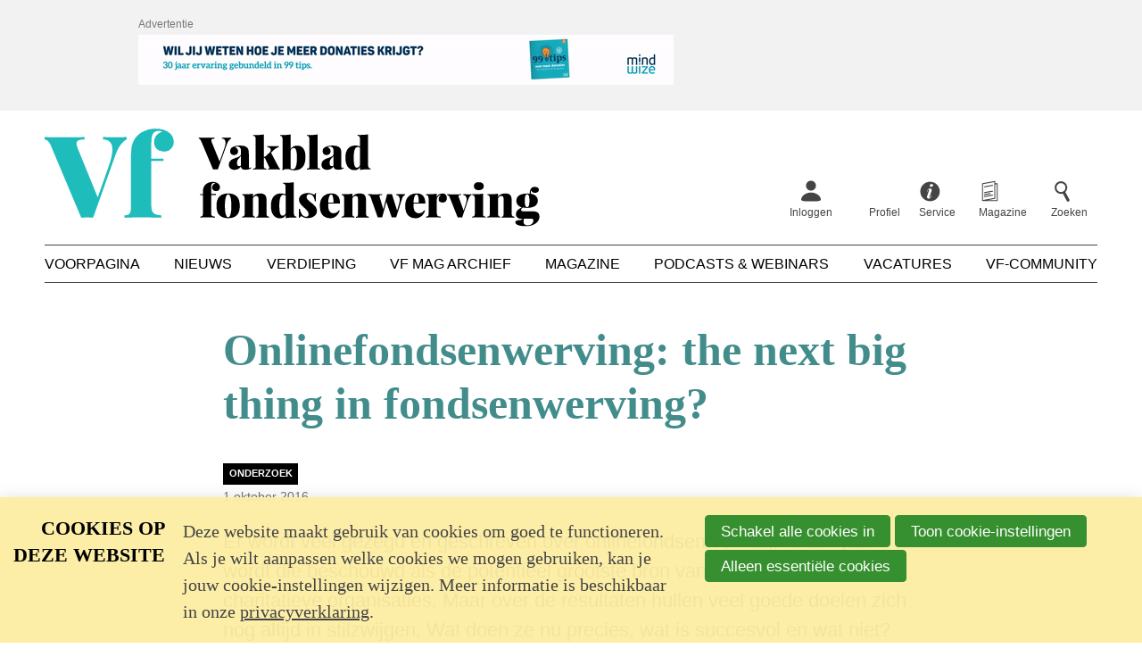

--- FILE ---
content_type: text/html; charset=UTF-8
request_url: https://www.fondsenwerving.nl/verdieping/artikel/2016/10/01/Onlinefondsenwerving-the-next-big-thing-in-fondsenwerving
body_size: 9923
content:
<!DOCTYPE html>
<html lang='nl' class='no-js'>
<head>

<script type='text/javascript' src='/ui/uibase/script/setcookie.js?r=2b0fb64fe3071088dc4630093935479cfe20b7f0'></script>
<script type='text/javascript' src='/l/cookie_control/filter/default/6b86b273ff34fce19d6b804eff5a3f5747ada4eaa22f1d49c01e52ddb7875b4b'></script>
<meta itemprop="pb:tags" content="Werving,Onderzoek,Online Fondsenwerving,Sestertius Fundraising Consultancy,State of Digital Fundraising,Vf 18-5">
<meta itemprop="pb:time" content="1475314740">
<link rel="canonical" href="https://www.fondsenwerving.nl/verdieping/artikel/2016/10/01/Onlinefondsenwerving-the-next-big-thing-in-fondsenwerving" />
 <meta name='generator' content='Procurios' />
    <meta charset='UTF-8' />
    <meta http-equiv='X-UA-Compatible' content='IE=edge' />
    <title>Onlinefondsenwerving: the next big thing in fondsenwerving? - Vakblad fondsenwerving</title>
    <meta name='viewport' content='width=device-width, initial-scale=1' />
    <meta name='author' content='Vakblad fondsenwerving' />
    <link rel='apple-touch-icon' sizes='180x180' href='/ui/vakblad-fondsenwerving/img/favicon/apple-touch-icon.png'>
    <link rel='icon' type='image/png' sizes='32x32' href='/ui/vakblad-fondsenwerving/img/favicon/favicon-32x32.png'>
    <link rel='icon' type='image/png' sizes='16x16' href='/ui/vakblad-fondsenwerving/img/favicon/favicon-16x16.png'>
    <link rel='manifest' href='/ui/vakblad-fondsenwerving/img/favicon/site.webmanifest'>
    <link rel='mask-icon' href='/ui/vakblad-fondsenwerving/img/favicon/safari-pinned-tab.svg' color='#25bdbe'>
    <link rel='shortcut icon' href='/ui/vakblad-fondsenwerving/img/favicon/favicon.ico'>
    <meta name='msapplication-TileColor' content='#25bdbe'>
    <meta name='msapplication-config' content='/ui/vakblad-fondsenwerving/img/favicon/browserconfig.xml'>
    <meta name='theme-color' content='#ffffff'>

    
    <meta name='description' content='Er wordt veel gezegd en geschreven over onlinefondsenwerving. Al tien jaar wordt die beschouwd als de potentieel grootste bron van inkomsten voor charitatieve organisaties. Maar over de resultaten hullen veel goede doelen zich nog altijd in stilzwijgen. Wat doen ze nu precies, wat is succesvol en wa' />

<link rel='stylesheet' type='text/css' media='print' href='/cache/1p6ls53wdg5k4.577ad3f7115a.css' />
<link rel='stylesheet' type='text/css' media='screen' href='/cache/1bm4dgx0s2onf.577ad3f7115a.css' />

    

    <script async src="https://cdn.onthe.io/io.js/uz3t0pAMVAtB"></script>

    <link rel='stylesheet' type='text/css' media='screen' href='/ui/uibase/style/pbutil.css?rev=936ee22c6760c7601820a01aadeb5a63a9c84a35' />
<script type='text/javascript' src='/ui/uibase/script/prototype/prototype-min.js?rev=2ce7626cd5fcfb3042f3ce6c532d9fd6b7e4e352'></script>
<script type='text/javascript' src='/ui/uibase/script/pblib/pblib.js?rev=5e32947e78aa697d7e6d9cc8ed597dcc7a26fa91'></script>

    <link rel='stylesheet' media='screen' href='/ui/vakblad-fondsenwerving/article-templates/publicNoticeBanner/publicNoticeBanner.css?rev=880c7cd53b9f45b97b4004f12bd26afd11b1ad5b' type='text/css' />
<link rel='pingback' href='https://www.fondsenwerving.nl/verdieping/artikel/2016/10/01/Onlinefondsenwerving-the-next-big-thing-in-fondsenwerving/pingback' /><meta name="robots" content="noarchive"><style type='text/css'>
#email_hp { display: none !important;  } 
</style><script src="/ui/uibase/vendor/procurios/amdLoader/dist/amdLoader.js?rev=b1a6a7ceda19f51c6a18587a2b15ca17675e5d29" data-main data-rev="577ad3f7115a"></script>
<meta name='google-site-verification' content='google-site-verification=HWfKGnxe3wTI7_dkV2a_vbzLt' />
<script type='text/javascript'>var digitalData = {"page":{"attributes":{"PBSiteID":"22962"},"pageInfo":{"pageID":"22974","pageName":"Onlinefondsenwerving: the next big thing in fondsenwerving?","language":"nl_NL","breadCrumbs":["Home","Verdieping","Onlinefondsenwerving: the next big thing in fondsenwerving?"]}},"user":[{"segment":{"loggedIn":"no"},"profile":[{"profileID":"-","countryCode":"US","attributes":[]}]}],"component":[{"componentInfo":{"componentID":"23037","componentName":"Artikel"},"attributes":{"componentType":"Post","componentModule":"Weblog","contentId":"13176","contentTitle":"Onlinefondsenwerving: the next big thing in fondsenwerving?"},"category":{"tags":["Online Fondsenwerving","Sestertius Fundraising Consultancy","State of Digital Fundraising","Vf 18-5"],"tagCategories":["Thema","Vorm"],"Thema":["Werving"],"Vorm":["Onderzoek"]}},{"componentInfo":{"componentID":"27186","componentName":"Auteur informatie"},"attributes":{"componentType":"AuthorInfo","componentModule":"Weblog"}},{"componentInfo":{"componentID":"35403","componentName":"Registratie Nieuwsbriefinschrijving kort"},"attributes":{"componentType":"RegistrationBySet","componentModule":"Relation","contentId":"74","contentTitle":"[Registratie] Nieuwsbriefinschrijving kort"}},{"componentInfo":{"componentID":"35404","componentName":"schrijf je in"},"attributes":{"componentType":"Inschrijven op nieuwsbrief","componentModule":"Website"}},{"componentInfo":{"componentID":"23045","componentName":"Automatisch gerelateerde berichten"},"attributes":{"componentType":"RelatedPosts","componentModule":"Weblog"}}],"cookiePolicy":{"acceptancePolicy":"optIn","cookieTypeCategory":{"tracking":"tracking","statistics":"tracking","external":"external","functional":"essential"},"allowedCookieTypes":{"functional":true,"preferences":false,"statistics":false,"tracking":false,"external":false}},"pageInstanceID":"production"}</script>
    <script>
        window.dataLayer = window.dataLayer || [];
        function gtag(){ dataLayer.push(arguments); }

        gtag('consent', 'default', {"ad_storage":"denied","ad_user_data":"denied","ad_personalization":"denied","analytics_storage":"denied","functionality_storage":"denied","personalization_storage":"denied","security_storage":"granted"});
    </script>
<script>
    (function(w,d,s,l,i){w[l]=w[l]||[];w[l].push({'gtm.start':
        new Date().getTime(),event:'gtm.js'});var f=d.getElementsByTagName(s)[0],
        j=d.createElement(s),dl=l!='dataLayer'?'&l='+l:'';j.async=true;j.src=
        '//www.googletagmanager.com/gtm.js?id='+i+dl;f.parentNode.insertBefore(j,f);
    })(window,document,'script','dataLayer','GTM-W4ZRCWN');
</script>
<link rel='stylesheet' media='screen' href='/a/component/PaywallMessage-20a5/1/vakblad-fondsenwerving/PaywallMessage.css?rev=800d1c522b78cb81d532bfac7a1e5bb2772a372b' type='text/css' />
<link rel='stylesheet' media='screen' href='/ui/vakblad-fondsenwerving/modules/mod_weblog/style/weblogPost.css?rev=771f456b06a3facc330c56d90b8d4b0474148f96' type='text/css' />
<link rel='stylesheet' media='screen' href='/files/mod_weblog/style/mod-weblog.css?rev=5e947b06c32a9c433ebdad6ec53627e180c0234e' type='text/css' />
<link rel='stylesheet' media='screen' href='/ui/vakblad-fondsenwerving/article-templates/newsletterSubscribe/newsletterSubscribe.css?rev=af2ea8d9897a643ccccefee55c53f9ee5093859a' type='text/css' />
<link rel='stylesheet' media='screen' href='/ui/vakblad-fondsenwerving/modules/mod_weblog/style/relatedPosts.css?rev=5a7d557c6426f7d5f3cf7d39b2c3a7ca92af2282' type='text/css' />
<link rel='stylesheet' media='screen' href='/files/mod_cookie_control/style/cookie-control.css?rev=47fa83acee758c80248c8a782271fc5d0f928fc4' type='text/css' />
<script src='/a/module/mod_cookie_control/script/cookie-control.js?rev=7bf44ede546893e6962803330cfe9044255e761a'></script>
<link rel='stylesheet' media='screen' href='/ui/vakblad-fondsenwerving/article-templates/publicNoticeBanner/publicNoticeBanner.css?rev=880c7cd53b9f45b97b4004f12bd26afd11b1ad5b' type='text/css' />

    
</head>
<body class=''>
<noscript>
    <iframe src="//www.googletagmanager.com/ns.html?id=GTM-W4ZRCWN" height="0" width="0" style="display:none; visibility:hidden"></iframe>
</noscript>
<!-- ProBaseSpider noIndex -->
<div class='site site--trackingWeblogPost' data-page-type='article' data-article-type='Longread'>

    
    <header class='header'>
        <div class='header__pre'>
            
            <div
    id='art_32817'
    class='article '
    >
        <div class='article_content article_dynamic'><div class='publicNoticeBanner'>
        <div class='publicNoticeBanner__inner'>
            <div class='publicNoticeBanner__center'>
                <h2 class='publicNoticeBanner__title'>Advertentie</h2>
                                                                                <a class='publicNoticeBanner__link' href='https://mindwize.nl/fondsenwervingskennis/whitepapers/tips-voor-meer-donaties/' target='_blank' rel='noopener noreferrer'>
                                    <picture>
            <source media='(min-width: 990px)' srcset='/l/library/download/urn:uuid:b46230b9-d3e3-4289-aab2-b863ac934a50/mw2024_banner+vakblad+fondsenwerving_970x90px.gif'>
            <source media='(min-width: 748px)' srcset='/l/library/download/urn:uuid:c53b36ae-e6a8-4cde-802b-65d096d5cb60/mw2024_banner+vakblad+fondsenwerving_728x90px.gif'>
            <source srcset='/l/library/download/urn:uuid:d934859f-d641-49ad-92d2-ff282c071e11/mw2024_banner+vakblad+fondsenwerving_320x50px.gif'>
            <img class='publicNoticeBanner__image'
                 src='/l/library/download/urn:uuid:b46230b9-d3e3-4289-aab2-b863ac934a50/mw2024_banner+vakblad+fondsenwerving_970x90px.gif'
                 alt='Banner Mindwize'>
        </picture>
    
                        </a>
                                                </div>
        </div>
    </div></div>
</div>
        </div>
        <div class='header__inner u-clearFix'>
            <div class='header__skipLinks'>
                <a href='#content'>Spring naar de hoofdinhoud</a>
            </div>
            <div class='header__top'>
                <a class='header__logo' href='/'>
                    <img class='header__logoImage' src='/ui/vakblad-fondsenwerving/img/logo-vakblad-fondsenwerving.svg' alt='Vakblad fondsenwerving logo' />
                </a>
                
                <nav class='header__profile'>
                    <ul class='header__topMenu'>
                        <div class='nav nav--profile'><ul><li><a href="/inloggen">Inloggen</a></li><li><a href="/profiel">Profiel</a></li></ul></div>
                        
                        <li class='header__topItem'>
                            <a class='header__topLink header__topLink--service' href='http://fondsenwerving.nl/help'>
                                <span class='header__topText'>Service</span>
                            </a>
                        </li>
                        
                        
                        <li class='header__topItem'>
                            <a class='header__topLink header__topLink--magazine' href='/digitale-editie-leden'>
                                <span class='header__topText'>Magazine</span>
                            </a>
                        </li>
                        
                        <li class='header__topItem'>
                            <a class='header__topLink header__topLink--search' href='/k/searchengine'>
                                <span class='header__topText'>Zoeken</span>
                            </a>
                        </li>
                    </ul>
                </nav>
                <nav class='header__mobileMenu'>
                    <a class='header__menuToggler friendlyBurger-toggler' href='/sitemap' role='button'>Menu</a>
                </nav>
                
            </div>
            
            <nav id='navMain' class='nav nav--main'>
                <ul><li><a href="/">Voorpagina</a></li><li><a href="/nieuws2">Nieuws</a></li><li class="active"><a href="/verdieping">Verdieping</a></li><li><a href="/archief">Vf Mag archief</a></li><li><a href="/magazine">Magazine</a></li><li><a href="/podcasts-webinars">Podcasts &amp; Webinars</a></li><li><a href="/vacatures">Vacatures</a></li><li><a href="/community">Vf-Community</a></li></ul>
            </nav>
            
        </div>
    </header>
    

    <main class='main'>
        <div class='main__inner'>
            
            <!-- /ProBaseSpider -->
            <div id='content' class='main__content'>
                <h1 class='main__pageTitle main__pageTitle--visible'>Onlinefondsenwerving: the next big thing in fondsenwerving?</h1>
                <div
    id='art_23037'
    class='article article_1 article_odd article_first'
    >
        <div class='article_content article_dynamic'><script type="application/ld+json">{"@context":"http:\/\/schema.org","@type":"Article","articleBody":"Er wordt veel gezegd en geschreven over onlinefondsenwerving. Al tien jaar wordt die beschouwd als de potentieel grootste bron van inkomsten voor charitatieve organisaties. Maar over de resultaten hullen veel goede doelen zich nog altijd in stilzwijgen. Wat doen ze nu precies, wat is succesvol en wa","headline":"Onlinefondsenwerving: the next big thing in fondsenwerving?","keywords":"Werving,Onderzoek,Online Fondsenwerving,Sestertius Fundraising Consultancy,State of Digital Fundraising,Vf 18-5","description":"Er wordt veel gezegd en geschreven over onlinefondsenwerving. Al tien jaar wordt die beschouwd als de potentieel grootste bron van inkomsten voor charitatieve organisaties. Maar over de resultaten hullen veel goede doelen zich nog altijd in stilzwijgen. Wat doen ze nu precies, wat is succesvol en wa","wordCount":1568,"url":"https:\/\/www.fondsenwerving.nl\/verdieping\/artikel\/2016\/10\/01\/Onlinefondsenwerving-the-next-big-thing-in-fondsenwerving","mainEntityOfPage":"https:\/\/www.fondsenwerving.nl\/verdieping\/artikel\/2016\/10\/01\/Onlinefondsenwerving-the-next-big-thing-in-fondsenwerving","dateCreated":"2016-10-01T11:39:00+02:00","dateModified":"2025-04-18T22:04:11+02:00","publisher":{"@type":"Organization","name":"Vakblad fondsenwerving","logo":{"@type":"ImageObject","url":"https:\/\/www.fondsenwerving.nl\/l\/library\/download\/urn:uuid:c8084b38-b6e0-4606-a564-ed7cae2b4579\/amp-logo-fw.png","height":60,"width":600,"identifier":{"@type":"PropertyValue","propertyID":"pbid","value":"13059"}}},"datePublished":"2016-10-01T11:39:00+02:00","author":{"@type":"Person","name":"Walter van Kaam (gastauteur)"},"editor":{"@type":"Person","name":"Walter van Kaam (gastauteur)"}}</script>



    
<article class='weblogPost'>
            <div class='weblogPost__story' data-io-article-url=''>

    
    <span class='c-tagCategories'>
                                                                                                                                    <a class='c-tagCategories__category c-tagCategories__category--thema c-tagCategories__category--block' href='/verdieping/label/Onderzoek'>
                            Onderzoek
                        </a>
                                                            </span>

    
    <p class='weblogPost__meta' data-raw-date='2016-10-01T11:39:00+02:00'>
        <span class='weblogPost__date'>1 oktober 2016</span>
    </p>

    
    <div class='weblogPost__intro'>
        <p>Er wordt veel gezegd en geschreven over onlinefondsenwerving. Al tien jaar wordt die beschouwd als de potentieel grootste bron van inkomsten voor charitatieve organisaties. Maar over de resultaten hullen veel goede doelen zich nog altijd in stilzwijgen. Wat doen ze nu precies, wat is succesvol en wat niet? Wat zijn nu de echte resultaten? En wat is de bewezen manier om het organisatorisch het beste in te vullen? Hoe moet het?</p>
    </div>

    
    
            <p class='weblogPost__authorContainer'>
            <span class='weblogPost__author'>
                door <a class='weblogPost__authorLink' title='Toon berichten van &quot;Walter van Kaam (gastauteur)&quot;' href='https://www.fondsenwerving.nl/verdieping/auteur/waltervankaam(gastauteur)'>Walter van Kaam (gastauteur)</a>            </span>
        </p>
    
    
                        <div class="wl-section">
                <!-- Go to www.addthis.com/dashboard to customize your tools -->

<div class="addthis_inline_share_toolbox"></div>
            </div>
            
    <div class='weblogPost__text u-clearFix'>
                        
        <div class='weblogPost__preview'>
        <p>Deze en vele andere vragen vormden in 2015 voor Walter van Kaam van Sestertius Fundraising Consultancy de aanleiding om een groot aantal goede doelen te benaderen om de feiten eindelijk eens op een rij te zetten in een groots opgezet benchmarkonderzoek: State of Digital Fundraising 2015. We vroegen hem zijn bevindingen met onze lezers te delen. De resultaten van het onderzoek zijn alleen beschikbaar voor de deelnemende organisaties. Speciaal voor het Vakblad Fondsenwerving hebben zij echter een uitzondering gemaakt en een deel van de resultaten vrijgegeven. De redactie is deze goede doelen daarvoor erkentelijk.</p>
    </div>
                

    <div class='PaywallMessage'>
        <div class='PaywallMessage__text'>
            <h2>Word lid van Vf &amp; fondsenwerving.nl en krijg direct toegang</h2>
<p>✔ Onbeperkt toegang tot alle content op fondsenwerving.nl<br />✔ Korting op diverse opleidingen en trainingen <br />✔ Kosteloze toegang tot de Vakdag fondsenwerving. Dit jaar (2025) op 25 september in het Beatrix Theater!</p>
<h3>Of registreer je <span style="text-decoration:underline;">gratis</span> om dit artikel te lezen:</h3>
<p><a href="https://www.fondsenwerving.nl/vf-account-maken">https://www.fondsenwerving.nl/vf-account-maken</a></p>
        </div>

                    <a class='PaywallMessage__action PaywallMessage__action--subscribe button' href='/abonneren'>Lid worden</a>
            <a class='PaywallMessage__action PaywallMessage__action--register button' href='/vf-account-maken'>Registreer</a>
            <div class='PaywallMessage__hasAccount'>
                Heb je al een Vf-account? <a class='PaywallMessage__loginLink' href='/login'>Log dan in</a>
            </div>
                    </div>

    </div>

    
        <span class="weblogLabels">
        <span class="weblogLabels__text">Meer over</span>
                    <a class="weblogLabels__label" href="/verdieping/label/Online Fondsenwerving">Online Fondsenwerving</a>
                    <a class="weblogLabels__label" href="/verdieping/label/Sestertius Fundraising Consultancy">Sestertius Fundraising Consultancy</a>
                    <a class="weblogLabels__label" href="/verdieping/label/State of Digital Fundraising">State of Digital Fundraising</a>
                    <a class="weblogLabels__label" href="/verdieping/label/Vf 18-5">Vf 18-5</a>
            </span>

    
</div>

    <script type="text/javascript" src="//s7.addthis.com/js/300/addthis_widget.js#pubid=ra-5e2161abe20a0413"></script>

<script>
    document.querySelector('.weblogPost__story').setAttribute('data-io-article-url', window.location.href);
</script>
            </article></div>
</div><div
    id='art_35404'
    class='article article_2 article_even'
    >
        <div class='article_content article_static article_template'><div class='newsletterSubscribe'>
    <h2 class='newsletterSubscribe__title'><span class='newsletterSubscribe__title--headTitle'>Wekelijkse</span><span class='newsletterSubscribe__title--subTitle'>nieuwsbrief</span></h2>
    <p class='newsletterSubscribe__text'>Vond je dit een goed verhaal? Wil je meer van dit soort artikelen automatisch in je mailbox? Schrijf je dan in voor onze wekelijkse nieuwsbrief 👇</p>
    <div class='newsletterSubscribe__form'><form onsubmit='if (this.pbBlocked) return false; this.pbBlocked = true;' class='profile-registration registration Form notabs'  accept-charset='UTF-8' enctype='multipart/form-data' method='post' id='obj_1' action='/verdieping/artikel/2016/10/01/Onlinefondsenwerving-the-next-big-thing-in-fondsenwerving'><div>
                    <input id='obj_1_isSubmitted' type='hidden' name='formdata[isSubmitted_obj_1]' value='1' /><button style="overflow: hidden !important; height: 0 !important; width: 0 !important; margin: 0 !important; border: 0 !important; padding: 0 !important; display: block !important;" hidden type="submit" aria-hidden="true" tabindex="-1" onclick="document.getElementById(this.form.id + '_isSubmitted').value=&quot;defaultsubmitplaceholder&quot;"></button><input type='hidden' name='csrf_token_obj_1' value='Aao3wzduMUPLHk7NyqqPsl2RpNBkUocF~Yfe58PUEnuKGnW5Donn0ONqIhCPZoHtsSEC7nZU3cNkgt4gtGMN8kG004aZOtVtlKSPVii6nd39zXRS3Yw9~pex1e9OP8Plo58Y3BZRswDKr0gpF9NNjrizoKs57n9P~SpB~t8sErsVVqmGB10e9ayaf1bymwDj~3tiwsKfPr8vSPFlXynB59XXdx6VnG0xQVhCmnXj01vMzdBkkfeZBev80VpKQz5AsweR~NtoJaj5zSOd8Tf38mU-' /><input type='hidden' id='return_uri' name='return_uri' value='/' /><input type='hidden' name='formdata[class_1_ff_20270][dmy]' value='1' /><input type='text' id='email_hp' name='formdata[email_hp]' value='' tabindex='-1' aria-label='Contact e-mailadres' autocomplete='off' aria-hidden='true' /></div><div class='field first req'>
	<label for='class_1_email_addresses' class='field'>Je e-mailadres<span class='req' aria-label='(verplicht veld)' role='img'>*</span></label>

<div class="fieldinput"><input type='email' name='formdata[class_1_email_addresses]' value='' id='class_1_email_addresses' class='proFormText w-medium' maxlength='150' autocomplete='email' aria-required="true" /></div><div class='field_sep'></div></div><div class='singlecheckbox field req'><div class="fieldinput"><input onclick="if (this.checked) this.classList.add('formElementChecked'); else this.classList.remove('formElementChecked');" type='checkbox' id='class_1_ff_20270' name='formdata[class_1_ff_20270][value]' value='1'  class='proFormCheckbox'   aria-required="true"  /><label for='class_1_ff_20270'>Ja, ik wil de nieuwsbrief ontvangen en ik ga akkoord met het
<a href='https://www.fondsenwerving.nl/privacy' target=
'_blank'>privacy statement</a><span class='req' aria-label='(verplicht veld)' role='img'>*</span></label></div><div class='field_sep'></div></div><div class='submit field last'><div class="fieldinput"><button type='submit' onclick="document.getElementById(this.form.id + '_isSubmitted').value=this.id;" name='formdata[submit]' value='obj_2' id='obj_2'  class='submit pri'  ><span class='inner-button'>Inschrijven</span></button></div><div class='field_sep'></div></div></form></div>
</div></div>
</div><div
    id='art_23045'
    class='article article_3 article_odd article_last'
    >
        <div class='article_content article_dynamic'><div class='relatedPosts'>
    <ul class='relatedPosts__list'>

                    <li class='relatedPosts__story'>
                                                    
                <div class='relatedPosts__inner'>
                                            <div class='relatedPosts__imageContainer' style='background-image: url(/l/library/download/urn:uuid:c750a806-0562-4ce9-b220-4b3b248bca59/istock-1439180795+hand+weg+rgb.jpg?scaleType=6&width=750&height=465)'></div>
                        <div class='u-overlayGradient'></div>
                                        <div class='relatedPosts__body'>
                                                <h2 class='relatedPosts__title'>Belg is gul voor goede doelen in 2024</h2>
                    </div>
                </div>
                <a class='u-overlayUrl' rel='bookmark' href='https://www.fondsenwerving.nl/verdieping/artikel/2025/05/28/belg-is-gul-voor-goede-doelen-in-2024'>
                    Lees meer over &quot;Belg is gul voor goede doelen in 2024&quot;
                </a>

                            </li>
                    <li class='relatedPosts__story'>
                                                    
                <div class='relatedPosts__inner'>
                                            <div class='relatedPosts__imageContainer' style='background-image: url(/l/library/download/urn:uuid:c3feb4f6-a31e-4c42-be64-87c8af29d755/hogent+onderzoeken.png?scaleType=6&width=750&height=465)'></div>
                        <div class='u-overlayGradient'></div>
                                        <div class='relatedPosts__body'>
                                                <h2 class='relatedPosts__title'>De match tussen verwachtingen van goede doelen en bedrijven</h2>
                    </div>
                </div>
                <a class='u-overlayUrl' rel='bookmark' href='https://www.fondsenwerving.nl/verdieping/artikel/2024/12/17/de-match-tussen-verwachtingen-van-goede-doelen-en-bedrijven'>
                    Lees meer over &quot;De match tussen verwachtingen van goede doelen en bedrijven&quot;
                </a>

                            </li>
                    <li class='relatedPosts__story'>
                                                    
                <div class='relatedPosts__inner'>
                                            <div class='relatedPosts__imageContainer' style='background-image: url(/l/library/download/urn:uuid:44201e2e-cd9a-4d90-82ec-819f184bd673/geefpersonas.png?scaleType=6&width=750&height=465)'></div>
                        <div class='u-overlayGradient'></div>
                                        <div class='relatedPosts__body'>
                                                <h2 class='relatedPosts__title'>Fondsenwerving op maat: de geefpersona’s van HOGENT</h2>
                    </div>
                </div>
                <a class='u-overlayUrl' rel='bookmark' href='https://www.fondsenwerving.nl/verdieping/artikel/2023/07/03/Fondsenwerving-op-maat-de-geefpersonas-van-HOGENT'>
                    Lees meer over &quot;Fondsenwerving op maat: de geefpersona’s van HOGENT&quot;
                </a>

                            </li>
                    <li class='relatedPosts__story'>
                                                    
                <div class='relatedPosts__inner'>
                                            <div class='relatedPosts__imageContainer' style='background-image: url(/l/library/download/urn:uuid:7f464152-c4d1-4938-9b03-c25874a94574/online+fondsenwerving+-+remarketing.png?scaleType=6&width=750&height=465)'></div>
                        <div class='u-overlayGradient'></div>
                                        <div class='relatedPosts__body'>
                                                <h2 class='relatedPosts__title'>Meer dan honderd miljoen euro uit online- fondsenwerving</h2>
                    </div>
                </div>
                <a class='u-overlayUrl' rel='bookmark' href='https://www.fondsenwerving.nl/verdieping/artikel/2017/12/28/Meer-dan-honderd-miljoen-euro-uit-online-fondsenwerving'>
                    Lees meer over &quot;Meer dan honderd miljoen euro uit online- fondsenwerving&quot;
                </a>

                            </li>
                    <li class='relatedPosts__story'>
                                                    
                <div class='relatedPosts__inner'>
                                            <div class='relatedPosts__imageContainer' style='background-image: url(/l/library/download/urn:uuid:85bc15c6-69d2-46ba-80b3-d555bbdada10/istock+shapecharge+p31+nalaten.jpg?scaleType=6&width=750&height=465)'></div>
                        <div class='u-overlayGradient'></div>
                                        <div class='relatedPosts__body'>
                                                <h2 class='relatedPosts__title'>Legaten in België anno 2024: een diepgaande sectoranalyse</h2>
                    </div>
                </div>
                <a class='u-overlayUrl' rel='bookmark' href='https://www.fondsenwerving.nl/verdieping/artikel/2025/12/16/legaten-in-belgie-anno-2024-een-diepgaande-sectoranalyse'>
                    Lees meer over &quot;Legaten in België anno 2024: een diepgaande sectoranalyse&quot;
                </a>

                            </li>
                    <li class='relatedPosts__story'>
                                                    
                <div class='relatedPosts__inner'>
                                            <div class='relatedPosts__imageContainer' style='background-image: url(/l/library/download/urn:uuid:bda398c7-bbb6-475a-8cc2-26fd5639630e/nassau+dichter+bij+jouw+doel+combo.png?scaleType=6&width=750&height=465)'></div>
                        <div class='u-overlayGradient'></div>
                                        <div class='relatedPosts__body'>
                                                <h2 class='relatedPosts__title'>Nieuw initiatief ‘Betekenisvol geven’ gelanceerd</h2>
                    </div>
                </div>
                <a class='u-overlayUrl' rel='bookmark' href='https://www.fondsenwerving.nl/verdieping/artikel/2024/12/17/nieuw-initiatief-betekenisvol-geven-gelanceerd'>
                    Lees meer over &quot;Nieuw initiatief ‘Betekenisvol geven’ gelanceerd&quot;
                </a>

                            </li>
            </ul>
</div></div>
</div>
            </div>
            
            <!-- ProBaseSpider noIndex -->
        </div>
    </main>

    <footer class='footer'>
        <div class='footer__inner'>
            <a class='footer__logo' href='/'>
                <img class='footer__logoImage' src='/ui/vakblad-fondsenwerving/img/logo-white.svg' alt='Klein Vakblad fondsenwerving logo' />
            </a>
            <nav class='footer__nav nav nav--footer'>
                <ul><li><a class="sub" href="/over-ons">Over ons</a><ul><li><a href="/over-ons/ons-team">Ons team</a></li><li><a href="/over-ons/colofon">Colofon</a></li><li><a href="/contact">Contact</a></li><li><a href="https://samenwerken.fondsenwerving.nl/">Adverteren</a></li><li><a href="/over-ons/onze-missie">Onze missie</a></li><li><a href="/over-ons/journalistieke-richtlijnen">Journalistieke richtlijnen</a></li><li><a href="/auteursrecht">Auteursrecht</a></li><li><a href="/privacy-statement">Privacy statement</a></li><li><a href="/lidmaatschapsvoorwaarden">Lidmaatschap</a></li><li><a href="/copyright">Copyright</a></li><li><a href="/disclaimer">Disclaimer</a></li></ul></li><li><a class="sub" href="/mijn-vf">Mijn Vf</a><ul><li><a href="/mijn-vf/inloggen">Inloggen</a></li><li><a href="/vf-account-maken">Account aanmaken</a></li><li><a href="/ledenservice">Ledenservice</a></li><li><a href="/organisatieleden">Organisatieleden</a></li><li><a href="/lid-worden">Lidmaatschap</a></li><li><a href="/service/kortingen" rel='noopener noreferrer' target="_blank">Kortingen</a></li></ul></li><li><a class="sub" href="/service">Service</a><ul><li><a href="/artikel-insturen">Artikel insturen</a></li><li><a href="/evenementen">Evenementen</a></li><li><a href="/service/advertentiespecs">Advertentiespecs</a></li><li><a href="/deadlines">Deadlines (2026)</a></li><li><a href="/help/helpartikelen">Help</a></li></ul></li></ul>
            </nav>
            <div class='footer__section footer__newsletter'>
                <h2 class='footer__heading'>Volg ons</h2>
                <p class='footer__newsletterText'>Schrijf je in voor de nieuwsbrief</p>
                <a class='footer__newsletterLink' href='/nieuwsbrief'>Inschrijven op de nieuwsbrief</a>
            </div>
            
            <div class='socialMedia'>
                <p class='socialMedia__title'>Volg ons</p>
                <ul class='socialMedia__list'>
                    
                    <li class='socialMedia__item'><a class='socialMedia__button socialMedia__button--twitter' href='https://twitter.com/vakbladfw' rel='noopener noreferrer' target='_blank'><span class='socialMedia__name'>Twitter</span></a></li>
                    <li class='socialMedia__item'><a class='socialMedia__button socialMedia__button--linkedin' href='https://nl.linkedin.com/company/vakblad-fondsenwerving' rel='noopener noreferrer' target='_blank'><span class='socialMedia__name'>LinkedIn</span></a></li>
                    <li class='socialMedia__item'><a class='socialMedia__button socialMedia__button--youtube' href='https://www.youtube.com/user/FondsenwervingNL' rel='noopener noreferrer' target='_blank'><span class='socialMedia__name'>YouTube</span></a></li>
                </ul>
            </div>
        </div>
    </footer>
    
    

    <div class='header__drawer friendlyBurger-drawer'>
        <div class='header__nav'>
            <nav id='nav' class='nav nav--main nav--mobile'>
                <ul><li><a href="/">Voorpagina</a></li><li><a href="/nieuws2">Nieuws</a></li><li class="active"><a class="sub" href="/verdieping">Verdieping</a><ul><li><a href="/verdieping">Alle artikelen</a></li><li><a href="/columns">Columns</a></li><li><a href="/communicatie">Communicatie</a></li><li><a href="/editorials">Editorials</a></li><li><a href="/page/717">Geven</a></li><li><a href="/impact">Impact</a></li><li><a href="/kennis">Kennis</a></li><li><a href="/ondernemen">Ondernemen</a></li><li><a href="/onderzoek">Onderzoek</a></li><li><a href="/opinie">Opinie</a></li><li><a href="/personalia">Personalia</a></li><li><a href="/tools-tips">Tools &amp; Tips</a></li><li><a href="/trends">Trends</a></li><li><a href="/verslag">Verslag</a></li><li><a href="/vrijwilligerswerk">Vrijwilligerswerk</a></li><li><a href="/werving">Werving</a></li><li><a href="/wetgeving">Wetgeving</a></li></ul></li><li><a href="/archief">Vf Mag archief</a></li><li><a href="/magazine">Magazine</a></li><li><a class="sub" href="/podcasts-webinars">Podcasts &amp; Webinars</a><ul><li><a href="/podcasts-webinars/podcasts-webinars">Podcasts &amp; Webinars</a></li><li><a href="/podcasts/podcastserie-in-gesprek">In Gesprek</a></li><li><a href="/podcasts/op-locatie">Op Locatie</a></li><li><a href="/podcasts/fundraising-stories">Fundraising Stories</a></li></ul></li><li><a href="/vacatures">Vacatures</a></li><li><a href="/community">Vf-Community</a></li></ul>
            </nav>
            <nav class='header__profile'>
                <ul class='header__topMenu'>
                    <div class='nav nav--profile'><ul><li><a href="/inloggen">Inloggen</a></li><li><a href="/profiel">Profiel</a></li></ul></div>
                    
                    <li class='header__topItem'>
                        <a class='header__topLink header__topLink--service' href='http://fondsenwerving.nl/help'>
                            <span class='header__topText'>Service</span>
                        </a>
                    </li>
                    
                    
                    <li class='header__topItem'>
                        <a class='header__topLink header__topLink--magazine' href='/digitale-editie-leden'>
                            <span class='header__topText'>Magazine</span>
                        </a>
                    </li>
                    
                    <li class='header__topItem'>
                        <a class='header__topLink header__topLink--search' href='/k/searchengine'>
                            <span class='header__topText'>Zoeken</span>
                        </a>
                    </li>
                </ul>
            </nav>
        </div>
        <a class='header__navClose friendlyBurger-close' href='#content' role='button'>Close</a>
    </div>

</div>


<script src='/cache/1_2960eps2eds0c.577ad3f7115a.js'></script>
<script src='/cache/1_2fm18bknhxkh.577ad3f7115a.js'></script>
<!-- /ProBaseSpider -->




<!-- ProBaseSpider noIndex noLinks -->
<div id="scms-cc-cookie-bar" class='scms-cookie-control'>
    <div class="cb-content-container">
        <div class="cb-content-row cb-content-row-1 cb-clearfix">
            <div class="cb-notice cb-content cb-content-left">
                <h2>Cookies op deze website</h2>
                <div class="cb-inner-content">
                                            <p><p>Deze website maakt gebruik van cookies om goed te functioneren. Als je wilt aanpassen welke cookies we mogen gebruiken, kan je jouw cookie-instellingen wijzigen. Meer informatie is beschikbaar in onze <a href='/privacy-statement'>privacyverklaring</a>.</p></p>
                                    </div>
            </div>
            <div class="cb-buttons cb-content cb-content-right">
                <div class="cb-inner-content">
                                            <p>
                            <a href="/l/cookie_control/accept-cookies/all?u=AQOBOQ5WllYqy0SDgpbAgDBxfddEcyAPomon8TZYEm6RzIY2LYe34S2eA7FnojaO4s%7E1OblA8dEnwOLCt1me7wv0LWzBDLmVj2LVV1Ae8kg0JrOFXJOpElu79yRyVB6kkw--" class="CookiesOK cb-button-primary cb-button" rel="nofollow">Schakel alle cookies in</a>
                            <button id="cd-settings-button" class="cb-button-primary cb-button">Toon cookie-instellingen</button>
                            <a href="/l/cookie_control/decline-cookies?u=AQOBOQ5WllYqy0SDgpbAgDBxfddEcyAPomon8TZYEm6RzIY2LYe34S2eA7FnojaO4s%7E1OblA8dEnwOLCt1me7wv0LWzBDLmVj2LVV1Ae8kg03FZSpvjTg2YYusIjrYidRQ--" class="cb-button-primary cb-button" rel="nofollow">Alleen essentiële cookies</a>
                        </p>
                                    </div>
            </div>
        </div>
        <div class="cb-content-row cb-content-row-2 cb-clearfix">
            <div class="cb-cookie-settings cb-content">
                <h2>Jouw cookie-instellingen</h2>
                <div class="cb-inner-content">
                    <form action="/l/cookie_control/accept-cookies?u=AQOBOQ5WllYqy0SDgpbAgDBxfddEcyAPomon8TZYEm6RzIY2LYe34S2eA7FnojaO4s%7E1OblA8dEnwOLCt1me7wv0LWzBDLmVj2LVV1Ae8kg0Fso564JPGMkccsh8o1O3QQ--" method="post">
                        <fieldset>
                            <ol>
                                                            <li class="cb-cookies-always-on">
                                    <label for="cb-essential">
                                        <input type="checkbox" id="cb-essential" name="cookie-policy-category-1" class="cb-onoffswitch-checkbox" disabled="disabled" checked />
                                        <span>Strikt noodzakelijk</span>
                                    </label>
                                    <p>Je ontvangt strikt noodzakelijke cookies, omdat ze nodig zijn voor het juist functioneren van deze website. Deze cookies kun je niet uitschakelen.</p>
                                </li>
                                                            <li>
                                    <label for="cb-preferences">
                                        <input type="checkbox" id="cb-preferences" name="cookie-policy-category-8" class="cb-onoffswitch-checkbox" />
                                        <span>Voorkeuren</span>
                                    </label>
                                    <p>Deze website slaat jouw voorkeuren op zodat deze bij een volgend bezoek kunnen worden toegepast.</p>
                                </li>
                                                            <li>
                                    <label for="cb-analysis">
                                        <input type="checkbox" id="cb-analysis" name="cookie-policy-category-16" class="cb-onoffswitch-checkbox" />
                                        <span>Analyse</span>
                                    </label>
                                    <p>Deze website analyseert het gebruik ervan, zodat we functionaliteit daarop kunnen aanpassen en verbeteren. De gegevens zijn anoniem.</p>
                                </li>
                                                            <li>
                                    <label for="cb-tracking">
                                        <input type="checkbox" id="cb-tracking" name="cookie-policy-category-2" class="cb-onoffswitch-checkbox" />
                                        <span>Tracking</span>
                                    </label>
                                    <p>Deze website analyseert je bezoek om de inhoud beter op jouw behoeften af te stemmen.</p>
                                </li>
                                                            <li>
                                    <label for="cb-external">
                                        <input type="checkbox" id="cb-external" name="cookie-policy-category-4" class="cb-onoffswitch-checkbox" />
                                        <span>Extern</span>
                                    </label>
                                    <p>Deze website maakt gebruik van externe functionaliteit, zoals Social Media deelmogelijkheden.</p>
                                </li>
                                                        </ol>
                        </fieldset>
                        <p>
                            <button class="cb-button-primary cb-button">Opslaan en sluiten</button>
                        </p>
                    </form>
                </div>
            </div>
        </div>
    </div>
</div>
<!-- /ProBaseSpider -->

</body>
</html>


--- FILE ---
content_type: text/css;charset=UTF-8
request_url: https://www.fondsenwerving.nl/a/component/PaywallMessage-20a5/1/vakblad-fondsenwerving/PaywallMessage.css?rev=800d1c522b78cb81d532bfac7a1e5bb2772a372b
body_size: 261
content:
.PaywallMessage {
    margin: 1.6em 0;
    padding: 40px;
    text-align: center;
    background-color: #EDF5F5;
}

.PaywallMessage__text {
    color: #000;
}

.PaywallMessage__text h2,
.PaywallMessage__text h3 {
    margin-top: 0;
}

.PaywallMessage__hasAccount {
    display: block;
    margin-top: 0.5em;
    font-family: 'Helvetica Neue', Helvetica, Arial, sans-serif;
    font-size: 0.7em;
}

.PaywallMessage__loginLink {
    color: #444;
}

.PaywallMessage__loginLink:hover {
    color: #4ba0a0;
}

.PaywallMessage__action {
    margin: 0 0 0.5em;
    text-transform: uppercase;
    font-size: 0.8em;
}

.PaywallMessage__action--register {
    color: #4BA0A0;
    background-color: transparent;
}

.PaywallMessage__action--register:hover {
    color: #1fbcbc;
    border-color: #1fbcbc;
    background-color: transparent;
}

.PaywallMessage__action + .PaywallMessage__action {
    margin-left: 0.5em;
}

--- FILE ---
content_type: text/css
request_url: https://www.fondsenwerving.nl/ui/vakblad-fondsenwerving/modules/mod_weblog/style/relatedPosts.css?rev=5a7d557c6426f7d5f3cf7d39b2c3a7ca92af2282
body_size: 338
content:
.relatedPosts {
    margin: 10px 0;
    padding: 20px 0 0;
    border-top: 2px solid #16a2a1;
}

.relatedPosts__list {
    margin: 0;
    padding: 0;
    list-style: none;
}

.relatedPosts__story {
    display: flex;
    position: relative;
    margin-bottom: 20px;
    background-color: #346565;
}

.relatedPosts__inner {
    position: relative;
    display: flex;
    flex-direction: column;
    justify-content: flex-end;
    overflow: hidden;
    width: 100%;
    padding-top: 35%;
}

@media screen and (min-width: 720px) {
    .relatedPosts__list {
        display: flex;
        flex-wrap: wrap;
    }

    .relatedPosts__story {
        width: calc(33.3334% - 13.5px);
        margin-right: 20px;
    }

    .relatedPosts__story:nth-child(3n) {
        margin-right: 0;
    }

    .relatedPosts__inner {
        padding-top: 30%;
    }
}

.relatedPosts__imageContainer {
    position: absolute;
    top: 0;
    right: 0;
    bottom: 0;
    left: 0;
    background-size: cover;
    background-position: center;
}

.relatedPosts__body {
    position: relative;
    padding: 20px;
    max-width: 32em;
}

.relatedPosts__title {
    margin: 0;
    color: #fff;
}

--- FILE ---
content_type: text/javascript; charset=utf-8
request_url: https://www.fondsenwerving.nl/ui/uibase/script/pblib/pblib.js?rev=5e32947e78aa697d7e6d9cc8ed597dcc7a26fa91
body_size: 7605
content:
// To flush the cache of this file, increase the version number: 4

window.PbLib = window.PbLib || (function (window, document, undefined) {
    'use strict';

    var PbLib = {};

    PbLib.isDebug = function () {
        var isDebug = false;
        var scriptElements = document.getElementsByTagName('script');
        var i = scriptElements.length;
        while (i-- && !isDebug) {
            isDebug = (/ui\/uibase\/script\/pblib\/pblib\.js\?.*isdebug=1/i).test(scriptElements[i].src);
        }

        PbLib.isDebug = function () {
            return isDebug;
        };

        return PbLib.isDebug();
    };

    PbLib.self = {
        pathName: 'ui/uibase/script/pblib',
        fileName: 'pblib.js'
    };

    PbLib.getMetaUriParts = function () {
        var scripts = document.getElementsByTagName('script');
        var match;
        var revMatch;

        var pathBase = '/';
        var uriBase = '/';
        var langInfix = '';
        var revision = '';

        var re = new RegExp('^(.*)' + PbLib.self.pathName + '/' + PbLib.self.fileName + '(\\?.*)?$');
        for (var i = 0; i < scripts.length; i++) {
            match = scripts[i].src.match(re);
            if (match) {
                uriBase = match[1] === '' ? '/' : match[1];
                pathBase = uriBase.replace(/^(https?:\/\/)?([^\/]*)/i, '');

                revMatch = match[2].match(/(\?|&)rev=(.*?)($|&)/);
                if (revMatch) {
                    revision = revMatch[2];
                }

                /*
                    Search for elements:
                    * can have l/k/c
                    * can have language infix
                    * can have workspace infix
                */
                var url = window.location.href;
                // ([a-z]/)?(([a-z]{2})/)?([0-9]*)?(/.*)?$');
                re = new RegExp('^(https?:\/\/[^/]*)?' + uriBase + '([a-z]/)?(.*)$');
                match = url.match(re);
                if (!match) {
                    break;
                }
                url = match[3];

                var urlParts = url.split('/');
                if (typeof urlParts[0] !== 'undefined' && urlParts[0].match(/^[a-z]{2}$/)) {
                    langInfix = urlParts.shift() + '/';
                }
                break;
            }
        }

        if (revision === '') {
            revision = '' +
                PbLib.curDate.getFullYear() +
                (PbLib.curDate.getMonth() + 1) +
                PbLib.curDate.getDate() +
                PbLib.curDate.getHours();
        }

        // Redefine this method with cached values
        PbLib.getMetaUriParts = function () {
            return {
                uriBase: uriBase,
                pathBase: pathBase,
                langInfix: langInfix,
                revision: revision
            };
        };

        return PbLib.getMetaUriParts();
    };

    PbLib.getCacheString = function () {
        return PbLib.getMetaUriParts().revision;
    };

    function ProBaseUrl (path) {
        this.path = path;
        this.queryParams = {};
        this.addReturnUrl = false;
    }

    ProBaseUrl.prototype.setQueryParam = function (name, value) {
        this.queryParams[name] = value;
        return this;
    };

    ProBaseUrl.prototype.setAddReturnUrl = function (returnUrl) {
        this.addReturnUrl = returnUrl;
        return this;
    };

    ProBaseUrl.prototype.toString = function () {
        var metaUriParts = PbLib.getMetaUriParts();

        var path = this.path;
        if (path) {
            if (path.charAt(0) === '/') {
                path = path.substring(1);
            }
        } else {
            path = '';
        }

        var url = metaUriParts.uriBase;
        if (!path.match(/^(files|ui)\//)) {
            var match = path.match(/^([a-z]\/)/);
            if (match) {
                url += match[1];
                path = path.substring(2);
            }
            match = path.match(/^([a-z]{2}\/)/);
            if (!match) {
                // Only add language infix if path doesn't have it already
                url += metaUriParts.langInfix;
            }
        }
        url += path;

        var queryStarted = false;
        var params = this.queryParams;

        if (params.return_uri) {
            delete params.return_uri;
        }

        if (this.addReturnUrl === true) {
            var uri = '';
            if (document.location.pathname) {
                uri += document.location.pathname;
            }
            if (document.location.search) {
                uri += document.location.search;
            }

            params.return_uri = uri ? uri : '/';
        } else if (this.addReturnUrl) {
            params.return_uri = this.addReturnUrl;
        }

        for (var key in params) {
            if (!params.hasOwnProperty(key)) {
                continue;
            }

            url += queryStarted ? '&' : '?';
            queryStarted = true;

            url += encodeURIComponent(key) + '=' + encodeURIComponent(params[key]);
        }

        return url;
    };

    PbLib.buildUrl = function (path) {
        return new ProBaseUrl(path);
    };

    PbLib.getNewURI = function (path) {
        return PbLib.buildUrl(path).toString();
    };

    // single page notice bar
    // noticeType: 'failure', 'success', 'info', 'warning', 'question'
    PbLib.notice = function (noticeClass, noticeText, showAsHtml) {
        if (window.parent !== window && window.parent.PbLib) {
            return window.parent.PbLib.notice(noticeClass, noticeText, showAsHtml);
        }

        var topDocument = window.top.document;
        var contentElement = topDocument.getElementById('content');
        if (!contentElement || !contentElement.parentNode) {
            return false;
        }

        var notices = topDocument.getElementById('spiNotices');
        var existingNotices = document.querySelectorAll('ul.notice');
        var numberOfExistingNotices = existingNotices.length;

        // Process existing notices
        for (var i = 0; i < numberOfExistingNotices; i++) {
            var existingNotice = existingNotices[i];

            if (!document.body.contains(existingNotice)) {
                continue;
            }

            // Remove normal (non SPI) notices
            if (notices && !notices.contains(existingNotice)) {
                PbLib.fadeOut(existingNotice, 0.05, 50, true);
                continue;
            }

            // Prevent hammering the user with equal notices
            var existingNoticeText = existingNotice.children[0].childNodes[0].nodeValue;
            if (existingNoticeText === noticeText) {
                return;
            }
        }

        if (!notices) {
            // spiNotices.parentNode.removeChild(spiNotices);
            notices = topDocument.createElement('div');
            notices.setAttribute('id', 'spiNotices');
            notices.setAttribute('class', 'singlepage');
            contentElement.parentNode.insertBefore(notices, contentElement.parentNode.firstChild);
        }

        var notice = topDocument.createElement('ul');
        notice.style.transition = 'opacity .2s ease';
        notice.style.opacity = '0';
        var item = topDocument.createElement('li');
        var text;
        if (showAsHtml) {
            text = topDocument.createElement('span');
            text.innerHTML = noticeText;
        } else {
            text = topDocument.createTextNode(noticeText);
        }
        var closeButton = topDocument.createElement('span');
        var closeButtonText = '@{Close this notice}';

        closeButton.update(closeButtonText);

        closeButton.onclick = function () {
            notice.parentNode.removeChild(notice);
        };

        if (noticeClass === 'failure') {
            noticeClass = 'fail';
        }

        notice.className = 'notice ' + noticeClass;
        closeButton.className = 'closebutton';

        item.appendChild(text);
        item.appendChild(closeButton);
        notice.appendChild(item);
        notices.appendChild(notice);

        var raf = (function () {
            return window.requestAnimationFrame ||
                window.webkitRequestAnimationFrame ||
                window.mozRequestAnimationFrame ||
                window.oRequestAnimationFrame ||
                window.msRequestAnimationFrame ||
                function (callback) {
                    window.setTimeout(callback, 1000 / 60);
                };
        })();

        raf(function () {
            notice.style.opacity = '1';
        });

        setTimeout(function () {
            if (!notices.contains(notice)) {
                return;
            }

            notice.style.opacity = '0';

            setTimeout(function () {
                notice.parentNode.removeChild(notice);
            }, 250);
        }, 10000);
    };

    PbLib.objectClone = function (obj) {
        if (obj === null || typeof (obj) !== 'object') {
            return obj;
        }

        var tObj = {};
        for (var k in obj) {
            if (!obj.hasOwnProperty(k)) {
                continue;
            }
            tObj[k] = PbLib.objectClone(obj[k]);
        }
        return tObj;
    };

    PbLib.getUniqId = function () {
        var idBase = 'pblibguid';
        var idBaseNum = 0;
        var guid = 0;
        while (document.getElementById(idBase + (idBaseNum === 0 ? '' : idBaseNum) + '_1')) {
            idBaseNum += 1;
        }
        idBase = idBase + (idBaseNum === 0 ? '' : idBaseNum) + '_';

        PbLib.getUniqId = function () {
            return idBase + (++guid);
        };

        return PbLib.getUniqId();
    };

    PbLib.escapeFrame = function () {
        if (window !== window.top) {
            window.top.location.replace(window.location.href);
        }
    };

    PbLib.loadScript = function (scripts, callback) {
        scripts = scripts instanceof Array ? scripts : [scripts];
        var total = scripts.length;
        var loaded = 0;
        var args = Array.prototype.slice.call(arguments, 2);
        var i;

        for (i = 0; i < total; ++i) {
            // make sure the translated script is loaded
            scripts[i] = scripts[i].replace(
                /^((([a-z]+:)?\/\/[^\/]+\/)ui|(\/?)ui)\//,
                '$2$4a/' + PbLib.getMetaUriParts().langInfix + 'userinterface/'
            );

            var scriptElementsRelative = document.querySelectorAll('script[src="' + scripts[i] + '"]');
            var scriptElementsWithProtocol = document.querySelectorAll(
                'script[src="' + window.location.protocol + '//' + window.location.host + scripts[i] + '"]'
            );
            var isLoaded = (
                scriptElementsRelative.length > 0 ||
                (!scripts[i].match(/^https?:\/\//) && scriptElementsWithProtocol.length > 0)
            );

            if (isLoaded) {
                ++loaded;
            } else {
                (function () {
                    var domscript = document.head.appendChild(document.createElement('script'));
                    var onloadFired;
                    domscript.src = scripts[i];
                    if (callback) {
                        var delay = 0;

                        // Test for onreadystatechange to trigger callback in IE
                        domscript.onreadystatechange = function () {
                            window.setTimeout(function () {
                                // Only check on 'loaded'.
                                // Checking on readyState 'complete' can result in Callback = NULL
                                if (!onloadFired && (domscript.readyState === 'loaded')) {
                                    onloadFired = true;
                                    if (++loaded === total) {
                                        callback.apply(window, args);
                                    }
                                }
                            }, delay);
                        };

                        domscript.onload = function () {
                            window.setTimeout(function () {
                                if (!onloadFired) {
                                    onloadFired = true;
                                    if (++loaded === total) {
                                        callback.apply(window, args);
                                    }
                                }
                            }, delay);
                        };
                    }
                })();
            }
        }

        callback && loaded === total && callback.apply(window, args);
    };

    PbLib.loadCss = function (sheets, callback) {
        sheets = sheets instanceof Array ? sheets : [sheets];
        var args = Array.prototype.slice.call(arguments, 2);
        var total = sheets.length;
        var loaded = 0;
        var cssTimer;
        var i;

        for (i = 0; i < total; ++i) {
            if (document.querySelectorAll('links[href="' + sheets[i] + '"]').length > 0) {
                ++loaded;
            } else {

                var sheetIndex = document.styleSheets.length;
                var domcss = document.head.appendChild(document.createElement('link'));
                var styleRules = '';

                domcss.rel = 'stylesheet';
                domcss.type = 'text/css';
                domcss.media = 'screen';
                domcss.href = sheets[i];

                // Check if href is external
                var match = sheets[i].match(/^([^:\/?#]+:)?(?:\/\/([^\/?#]*))?([^?#]+)?(\?[^#]*)?(#.*)?/);
                var isExternal = false;

                if (typeof match[1] === 'string' &&
                    match[1].length > 0 &&
                    match[1].toLowerCase() !== location.protocol
                ) {
                    isExternal = true;
                }

                if (typeof match[2] === 'string' &&
                    match[2].length > 0 &&
                    match[2].replace(new RegExp(':(' + {
                        'http:': 80,
                        'https:': 443
                    }[location.protocol] + ')?$'), '') !== location.host
                ) {
                    isExternal = true;
                }

                (function loader () {
                    try {
                        var sheet = document.styleSheets[sheetIndex];

                        // cssRules or rules are only present if stylesheet is loaded
                        if (isExternal === false && sheet.cssRules) {
                            styleRules = sheet.cssRules;
                        } else if (isExternal === false && sheet.rules) {
                            styleRules = sheet.rules;
                        }

                        if ((styleRules !== '' || isExternal === true) && callback) {
                            callback.apply(window, args);
                            clearTimeout(cssTimer);
                            ++loaded;
                        }
                    } catch (e) {
                        if ('NS_ERROR_DOM_SECURITY_ERR' !== e.name) {
                            cssTimer = setTimeout(loader, 100);
                        }
                    }

                })();
            }
        }

        if (callback && loaded === total) {
            callback.apply(window, args);
        }
    };

    PbLib.module = {};
    PbLib.modules = {};
    PbLib.curDate = new Date();
    PbLib.module.load = function (modName) {
        if (Array.isArray(modName)) {
            var returnval = true;
            for (var i = 0; i < modName.length; i++) {
                returnval = returnval && PbLib.module.load(modName[i]);
            }
            return returnval;
        } else if (typeof modName !== 'string') {
            return false;
        }

        modName = modName.toLowerCase();
        if (typeof PbLib.modules[modName] === 'undefined') {
            PbLib.modules[modName] = {
                loaded: false,
                loading: true,
                dependencies: [],
                dependencyOf: []
            };
        } else if (PbLib.modules[modName].loaded) {
            // Module is loaded
            return true;
        } else if (PbLib.modules[modName].loading) {
            // Module is being loaded
            return true;
        }

        // Load module content

        // make sure the translated module is loaded
        var path = PbLib.self.pathName.replace('ui/', 'a/userinterface/');
        var request = new XMLHttpRequest();
        request.onreadystatechange = function (event) {
            var element = event.target;
            if (element.status === 200 && element.responseText) {
                eval(element.responseText);
            }
        };
        request.open('GET', PbLib.getNewURI(path + '/' + modName + '.js?rev=' + PbLib.getCacheString()), false);
        request.send();

        return PbLib.modules[modName].loaded;
    };

    PbLib.module.loadDependencies = function (modName, dependencyString) {

        modName = modName.toLowerCase();
        if (typeof PbLib.modules[modName] === 'undefined' ||
            typeof PbLib.modules[modName].loaded === 'undefined' ||
            (!PbLib.modules[modName].loading && !PbLib.modules[modName].loaded)
        ) {
            return false;
        }

        var dependencies = dependencyString.toLowerCase().split(',');

        for (var i = 0; i < dependencies.length; i++) {
            PbLib.modules[modName].dependencies.push(dependencies[i]);
            if (PbLib.module.load(dependencies[i])) {
                PbLib.modules[dependencies[i]].dependencyOf.push(modName);
            } else {
                return false;
            }
        }

        return true;
    };

    PbLib.module.setLoaded = function (modName) {

        modName = modName.toLowerCase();
        if (typeof PbLib.modules[modName] === 'undefined') {
            PbLib.modules[modName] = {
                loaded: true,
                loading: false,
                dependencies: [],
                dependencyOf: []
            };
        } else {
            PbLib.modules[modName].loading = false;
            PbLib.modules[modName].loaded = true;
        }
    };

    /**
     * Dialog functions
     */

    PbLib.dialog = {};

    PbLib.createDialog = function (url, reqWidth, reqHeight, options) {
        options = options || {};

        PbLib.module.load('dialog');
        options.openerElem = document.activeElement;

        document.documentElement.classList.add('dialog--isOpen');

        if (options.isConfirmDialog) {
            document.documentElement.classList.add('dialog--isConfirmDialog');
        }

        return PbLib.createDialogImpl(url, reqWidth, reqHeight, options);
    };

    PbLib.createConfirmDialog = function (reqWidth, reqHeight, options) {
        PbLib.module.load('dialog');
        options.openerElem = document.activeElement;
        return PbLib.createConfirmDialogImpl(reqWidth, reqHeight, options);
    };

    PbLib.dialog.getOpener = function () {
        PbLib.module.load('dialog');
        return PbLib.getOpenerImpl();
    };

    PbLib.dialog.isOpen = function () {
        return document.documentElement.classList.contains('dialog--isOpen');
    };

    PbLib.destroyDialog = function (force, callback) {
        PbLib.module.load('dialog');
        document.documentElement.classList.remove('dialog--isOpen');
        document.documentElement.classList.remove('dialog--isConfirmDialog');
        return PbLib.destroyDialogImpl(force, callback);
    };

    PbLib.dialog.reScaleToContent = function () {
        var opener = PbLib.dialog.getOpener();
        if (typeof opener.PbLib === 'undefined' || typeof opener.PbLib.dialog === 'undefined') {
            return;
        }
        if (opener.PbLib.dialog.loaderElem === null) {
            opener.PbLib.dialog.reScaleToContent();
        }
    };

    /**
     * Fade an element in or out
     * @param {HTMLElement} elem - The html element to fade
     * @param {number} from - The opacity percentage to start with (0-1)
     * @param {number} to - The opacity  percentage to end with (0-1)
     * @param {number} fadeTime - The total time of the fade
     * @param {number} onFinished - The function call to execute when fading is done
     * @param {number} frameRate - The amount of steps per second to take
     * @return {null|boolean}
     */
    PbLib.fade = function (elem, from, to, fadeTime, onFinished, frameRate) {

        if (!elem) {
            return false;
        } else if (!elem.parentNode) {
            return false;
        }

        var userAgent = window.navigator.userAgent;
        if (userAgent.indexOf('MSIE ') > 0) {
            //IE element needs to have layout for alpha filter to work
            elem.style.zoom = '1';
        }

        if (!frameRate) {
            frameRate = 12;
        }

        fadeTime = Math.max(1, parseInt(fadeTime));
        from = Math.min(1, parseInt(from));
        to = Math.max(0, parseInt(to));

        var period = (1 / frameRate);
        var step = period * (to - from);
        var stop = false;

        if (typeof elem.curOpacity === 'undefined') {
            elem.curOpacity = from;
        } else {
            elem.curOpacity += step;
            if (to > from) {
                if (elem.curOpacity >= to) {
                    elem.curOpacity = to;
                    stop = true;
                }
            } else if (elem.curOpacity <= to) {
                elem.curOpacity = to;
                stop = true;
            }
        }

        if (elem.curOpacity > 0) {
            if (elem.style.display === 'none') {
                elem.style.display = '';
            }
            if (elem.style.visibility === 'hidden') {
                elem.style.visibility = 'visible';
            }
        }

        elem.style.opacity = elem.curOpacity;

        if (stop) {
            if (onFinished) {
                onFinished(elem);
            }
            return null;
        }

        setTimeout(function () {
            PbLib.fade(elem, from, to, fadeTime, onFinished, frameRate);
        }, (1000 * period));
    };

    /**
     * Fade an element in
     * @param {HTMLElement} elem - HTML element to fade in
     * @param {number} step - Opacity to increase per step (0-1)
     * @param {number} time - Time in milliseconds per step
     */
    PbLib.fadeIn = function (elem, step, time) {
        PbLib.fade(elem, 0, 1, step * time, false, 1000 / time);
    };

    /**
     * Fade an element out
     * @param {HTMLElement} elem - HTML element to fade out
     * @param {number} step - Opacity to decrease per step (0-1)
     * @param {number} time - Time in milliseconds per step
     * @param {boolean} removeAfter - Remove element when faded out
     */
    PbLib.fadeOut = function (elem, step, time, removeAfter) {
        var onFinished = false;
        if (removeAfter) {
            onFinished = function () {
                if (elem.parentNode) {
                    elem.parentNode.removeChild(elem);
                }
            };
        }
        PbLib.fade(elem, 1, 0, step * time, onFinished, 1000 / time);
    };

    PbLib.setPos = function (elem, posLeft, posTop) {
        if (!posTop && typeof posLeft === 'object') {
            // Result of getPos given
            posTop = posLeft.top;
            posLeft = posLeft.left;
        }

        if (typeof elem.posDiff === 'undefined') {
            var startPos = {left: elem.offsetLeft, top: elem.offsetTop};

            positionAbsoluteOnSameSpot(elem);

            var curPos = {left: elem.offsetLeft, top: elem.offsetTop};
            elem.posDiff = {left: curPos.left - startPos.left, top: curPos.top - startPos.top};
        }

        elem.style.left = parseInt(posLeft) + elem.posDiff.left + 'px';
        elem.style.top = parseInt(posTop) + elem.posDiff.top + 'px';

        function positionAbsoluteOnSameSpot (el) {
            if (window.getComputedStyle(el).getPropertyValue('position') === 'absolute') {
                return;
            }

            var offsetParent = el.offsetParent;
            var eOffset = el.getBoundingClientRect();
            var pOffset = offsetParent.getBoundingClientRect();
            var offsetTop = eOffset.top - pOffset.top;
            var offsetLeft = eOffset.left - pOffset.left;

            el.setStyle({
                position: 'absolute',
                top: offsetTop + 'px',
                left: offsetLeft + 'px',
                width: eOffset.width + 'px',
                height: eOffset.height + 'px'
            });
        }
    };

    /**
     * Window/Popup functions
     */

    PbLib.getWindowSize = function (win) {

        win = win || window;

        if (typeof win.chromeSize === 'undefined') {
            PbLib.setChromeSize(win);
        }

        var size = {x: win.chromeSize.x, y: win.chromeSize.y};
        if (typeof win.innerWidth !== 'undefined') {
            size.x += win.innerWidth;
            size.y += win.innerHeight;
        } else if (typeof win.document.clientWidth !== 'undefined') {
            size.x += win.document.clientWidth;
            size.y += win.document.clientHeight;
        } else if (typeof win.documentElement !== 'undefined') {
            if (typeof win.documentElement.clientWidth !== 'undefined') {
                size.x += win.documentElement.clientWidth;
                size.y += win.documentElement.clientHeight;
            }
        } else if (typeof win.document.documentElement.clientWidth !== 'undefined') {
            size.x += win.document.documentElement.clientWidth;
            size.y += win.document.documentElement.clientHeight;
        }

        return size;
    };

    PbLib.setWindowSize = function (width, height, win) {
        win = win || window;

        win.resizeTo(parseInt(width), parseInt(height));
    };

    PbLib.setChromeSize = function (win) {
        win = win || window;
        win.chromeSize = {x: 0, y: 0};

        var startSize = PbLib.getWindowSize(win);
        PbLib.setWindowSize(startSize.x, startSize.y, win);
        var curSize = PbLib.getWindowSize(win);

        win.chromeSize = {x: startSize.x - curSize.x, y: startSize.y - curSize.y};

        PbLib.setWindowSize(startSize.x + win.chromeSize.x, startSize.y + win.chromeSize.y, win);
    };

    PbLib.availScreenWidth = window.screen.availWidth || 1024;
    PbLib.availScreenHeight = window.screen.availHeight || 768;
    PbLib.centerWindow = function (win) {
        win = win || window;

        var winS = PbLib.getWindowSize(win);
        win.moveTo((PbLib.availScreenWidth - winS.x) / 2, (PbLib.availScreenHeight - winS.y) / 2);
    };

    PbLib.scaleWindowToContent = function (scaleWidth, scaleHeight, win) {
        win = win || window;
        if (typeof scaleHeight === 'undefined') {
            scaleHeight = true;
        }
        if (typeof scaleWidth === 'undefined') {
            scaleWidth = false;
        }

        var doc = win.document;
        if (!doc.body) {
            return false;
        }

        if (!scaleWidth && !scaleHeight) {
            return true;
        }

        var curSize = PbLib.getWindowSize(win);
        var targetWidth = curSize.x;
        var targetHeight = curSize.y;
        var curScroll = 0;

        if (scaleWidth) {
            if (doc.all) {
                do {
                    curScroll += 200;
                    win.scrollTo(curScroll, 0);
                } while (Math.max(doc.body.scrollLeft, doc.body.parentNode.scrollLeft) >= curScroll);
                targetWidth += Math.max(doc.body.scrollLeft, doc.body.parentNode.scrollLeft);
            } else {
                do {
                    curScroll += 200;
                    win.scrollTo(curScroll, 0);
                } while (win.scrollX >= curScroll);
                targetWidth += win.scrollX;
            }
            win.scrollTo(0, 0);
            targetWidth = Math.min(PbLib.availScreenWidth, targetWidth + 1);
            win.moveTo((PbLib.availScreenWidth - targetWidth) / 2, (PbLib.availScreenHeight - targetHeight) / 2);
            win.resizeTo(targetWidth, targetHeight);
        }
        if (scaleHeight) {
            if (doc.all) {
                do {
                    curScroll += 200;
                    win.scrollTo(0, curScroll);
                } while (Math.max(doc.body.scrollTop, doc.body.parentNode.scrollTop) >= curScroll);
                targetHeight += Math.max(doc.body.scrollTop, doc.body.parentNode.scrollTop);
            } else {
                do {
                    curScroll += 200;
                    win.scrollTo(0, curScroll);
                } while (win.scrollY >= curScroll);
                targetHeight += win.scrollY;
            }
            win.scrollTo(0, 0);
            targetHeight = Math.min(PbLib.availScreenHeight, targetHeight + 1);
        }

        win.moveTo((PbLib.availScreenWidth - targetWidth) / 2, (PbLib.availScreenHeight - targetHeight) / 2);
        win.resizeTo(targetWidth, targetHeight);
    };

    /**
     * Add function to Elements
     */

    Element.prototype.isInDialog = function (onlyDirect) {
        if (getParentWithClassName(this, 'div.pbdialogcontainer')) {
            return true;
        }

        var found = false;
        var dialogFrames = isTopAccessible()
            ? window.top.document.querySelectorAll('div.pbdialogcontainer iframe')
            : [];

        dialogFrames.forEach(function (frame) {
            if (frame.contentWindow === window || (!onlyDirect && window.parent === frame.contentWindow)) {
                found = true;
            }
        });

        function getParentWithClassName (child, className) {
            var node = child.parentElement;
            while (node !== null) {
                if (node.classList.contains(className)) {
                    return node;
                }
                node = node.parentElement;
            }
        }

        function isTopAccessible() {
            try {
                window.top.document;
                return true;
            }
            catch (err) {
                return false;
            }
        }

        return found;
    };

    /**
     * JS version of Icon::getIconPath
     */

    PbLib.getIconPath = function (iconString, size) {
        size = size || 16;
        var parts = iconString.split(':');
        var iconPart = '/icons/';

        if (parts.length === 2) {
            return PbLib.getNewURI('files/' + parts[0] + iconPart + parts[1] + size + '.png');
        }
        return PbLib.getNewURI('ui/uibase' + iconPart + size + '/' + iconString + '.png');
    };

    return PbLib;

})(window, document);

document.documentElement.classList.add('has-js');
document.documentElement.classList.remove('no-js');
document.documentElement.classList.add((('ontouchstart' in window) || (navigator.msMaxTouchPoints > 0)) ? 'has-touch' : 'no-touch');

// ESC closes the topmost dialog; in order to do that each window and dialog iframe should have a handler
document.addEventListener('keydown', function (event) {
    'use strict';
    if (event.key === 'Escape') {
        // check if a dialog is open
        var stack = window.top.PbLib.dialog.windowStack;
        if (typeof stack !== 'undefined' && stack.length > 0) {
            var topWindow = stack[stack.length - 1];
            if (topWindow.PbLib.dialog.isEnabledEscapeClose) {
                event.preventDefault();
                PbLib.destroyDialog();
            }
        }
    }
});

/**
 * Polyfill for the CustomEvent() constructor functionality in Internet Explorer 9 and higher. This is not optimal
 * to have here but it's the only functionality that would prevent us from getting rid of PrototypeJS, so far.
 * Copied from: https://developer.mozilla.org/en-US/docs/Web/API/CustomEvent/CustomEvent#polyfill
 */
(function () {
    'use strict';

    if (typeof window.CustomEvent === 'function') {
        return false;
    }

    function CustomEvent (event, params) {
        params = params || { bubbles: false, cancelable: false, detail: null };
        var evt = document.createEvent('CustomEvent');
        evt.initCustomEvent(event, params.bubbles, params.cancelable, params.detail);
        return evt;
    }

    window.CustomEvent = CustomEvent;
})();

/**
 * Ajax.Request.abort
 * extend the prototype.js Ajax.Request object so that it supports an abort method
 * Copied from: http://blog.pothoven.net/2007/12/aborting-ajax-requests-for-prototypejs.html
 */
if (typeof Ajax !== 'undefined') {
    Ajax.Request.prototype.abort = function () {
        // prevent and state change callbacks from being issued
        this.transport.onreadystatechange = Prototype.emptyFunction;
        // abort the XHR
        this.transport.abort();
        // update the request counter
        Ajax.activeRequestCount = Math.max(Ajax.activeRequestCount - 1, 0);
    };
}


--- FILE ---
content_type: text/javascript; charset=utf-8
request_url: https://www.fondsenwerving.nl/cache/1_2fm18bknhxkh.577ad3f7115a.js
body_size: 974
content:
require(['domReady'],
    function (domReady) {
        'use strict';

        const store = {};

        function init () {
            window._io_config = window._io_config || {};
            window._io_config['0.2.0'] = window._io_config['0.2.0'] || [];
            store.siteElem = document.querySelector('.site');

            if (!store.siteElem) {
                return;
            }

            let pageType = getPageType();
            if (pageType === 'article') {
                window._io_config['0.2.0'].push({
                    page_url: getCurrentPageUrl(),
                    page_url_canonical: getCanonicalUrl(),
                    page_title: getPageTitle(),
                    page_type: 'article',
                    page_language: getPageLanguage(),
                    article_authors: getArticleAuthors(),
                    article_categories: getArticleCategories(),
                    article_type: getArticleType(),
                    article_word_count: getArticleWordCount(),
                    article_publication_date: getPublicationDate(),
                    user_status: getUserStatus()
                });
            } else {
                window._io_config['0.2.0'].push({
                    page_url: getCurrentPageUrl(),
                    page_url_canonical: getCanonicalUrl(),
                    page_title: getPageTitle(),
                    page_type: pageType,
                    page_language: getPageLanguage(),
                    user_status: getUserStatus()
                });
            }
        }

        function getPageType () {
            let pageType = store.siteElem.getAttribute('data-page-type');
            return pageType ? pageType : 'default';
        }

        function getArticleType () {
            let articleType = store.siteElem.getAttribute('data-article-type');
            return articleType ? articleType : 'default';
        }

        function getUserStatus () {
            if (document.querySelector('.user-status--paid')) {
                return 'paid';
            }
            if (document.querySelector('.user-status--freeRegistered')) {
                return 'free_reg';
            }
            return 'free_unreg';
        }

        function getCurrentPageUrl () {
            return window.location.href;
        }

        function getCanonicalUrl () {
            return window.location.href.split('?')[0];
        }

        function getPageTitle () {
            if (!document.querySelector('h1')) {
                return;
            }
            return document.querySelector('h1').innerText;
        }

        function getPageLanguage () {
            return document.documentElement.lang;
        }

        function getArticleAuthors () {
            var authors = document.querySelectorAll('.weblogPost__authorLink');
            var authorsArray = [];

            for (var i = 0; i < authors.length; i++) {
                authorsArray.push(authors[i].innerText);
            }

            return authorsArray;
        }

        function getArticleCategories () {
            var categories = document.querySelectorAll('.c-tagCategories__category');
            var categoriesArray = [];

            for (var i = 0; i < categories.length; i++) {
                categoriesArray.push(categories[i].innerText);
            }

            return categoriesArray;
        }

        function getArticleWordCount () {
            var introBody = document.querySelector('.weblogPost__intro');
            var mainBody = document.querySelector('.weblogPost__text');
            if (introBody && mainBody) {
                var articleBody = introBody.innerText + mainBody.innerText;
                return countWords(articleBody);
            }
        }

        function getPublicationDate () {
            var postMetaData = document.querySelector('.weblogPost__meta');
            if (postMetaData) {
                var rawDate = postMetaData.dataset.rawDate;
                var utcDate = new Date(rawDate);
                return utcDate.toUTCString();
            }
        }

        function countWords (s) {
            s = s.replace(/(^\s*)|(\s*$)/gi, ''); // exclude  start and end white-space
            s = s.replace(/[ ]{2,}/gi, ' '); // 2 or more space to 1
            s = s.replace(/\n /, '\n'); // exclude newline with a start spacing

            return s.split(' ').filter(String).length;
        }

        domReady(init);
    }
);
